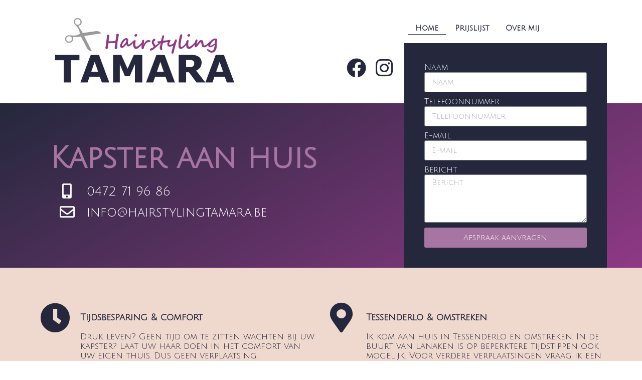

--- FILE ---
content_type: text/html; charset=UTF-8
request_url: http://hairstylingtamara.be/
body_size: 9619
content:
<!DOCTYPE html>
<html lang="nl">
<head>
	<meta charset="UTF-8">
		
	<!-- This site is optimized with the Yoast SEO plugin v14.5 - https://yoast.com/wordpress/plugins/seo/ -->
	<title>Uw kapster aan huis &mdash; Hairstyling Tamara</title>
	<meta name="robots" content="index, follow" />
	<meta name="googlebot" content="index, follow, max-snippet:-1, max-image-preview:large, max-video-preview:-1" />
	<meta name="bingbot" content="index, follow, max-snippet:-1, max-image-preview:large, max-video-preview:-1" />
	<link rel="canonical" href="http://hairstylingtamara.be/" />
	<meta property="og:locale" content="nl_NL" />
	<meta property="og:type" content="website" />
	<meta property="og:title" content="Uw kapster aan huis &mdash; Hairstyling Tamara" />
	<meta property="og:description" content="Facebook Instagram Kapster aan huis 0472 71 96 86 info@hairstylingtamara.be Tijdsbesparing &amp; comfort Druk leven? Geen tijd om te zitten wachten bij uw kapster? Laat uw haar doen in het comfort van uw eigen thuis. Dus geen verplaatsing, wachttijden of openingsuren.. Tessenderlo &amp; omstreken Ik kom aan huis in Tessenderlo en omstreken. In de buurt [&hellip;]" />
	<meta property="og:url" content="http://hairstylingtamara.be/" />
	<meta property="og:site_name" content="Hairstyling Tamara" />
	<meta property="article:publisher" content="https://www.facebook.com/Hairstyling-Tamara-1428570287441163/" />
	<meta property="article:modified_time" content="2020-05-22T15:54:24+00:00" />
	<meta property="og:image" content="http://hairstylingtamara.be/wp-content/uploads/2019/11/hairstyling-tamara-new-logo.png" />
	<meta name="twitter:card" content="summary" />
	<script type="application/ld+json" class="yoast-schema-graph">{"@context":"https://schema.org","@graph":[{"@type":"Organization","@id":"http://hairstylingtamara.be/#organization","name":"Hairstyling Tamara","url":"http://hairstylingtamara.be/","sameAs":["https://www.facebook.com/Hairstyling-Tamara-1428570287441163/"],"logo":{"@type":"ImageObject","@id":"http://hairstylingtamara.be/#logo","inLanguage":"nl","url":"http://hairstylingtamara.be/wp-content/uploads/2016/04/hairstyling-tamara2.png","width":340,"height":154,"caption":"Hairstyling Tamara"},"image":{"@id":"http://hairstylingtamara.be/#logo"}},{"@type":"WebSite","@id":"http://hairstylingtamara.be/#website","url":"http://hairstylingtamara.be/","name":"Hairstyling Tamara","description":"Kapster aan huis","publisher":{"@id":"http://hairstylingtamara.be/#organization"},"potentialAction":[{"@type":"SearchAction","target":"http://hairstylingtamara.be/?s={search_term_string}","query-input":"required name=search_term_string"}],"inLanguage":"nl"},{"@type":"ImageObject","@id":"http://hairstylingtamara.be/#primaryimage","inLanguage":"nl","url":"http://hairstylingtamara.be/wp-content/uploads/2019/11/hairstyling-tamara-new-logo.png","width":680,"height":282},{"@type":"WebPage","@id":"http://hairstylingtamara.be/#webpage","url":"http://hairstylingtamara.be/","name":"Uw kapster aan huis &mdash; Hairstyling Tamara","isPartOf":{"@id":"http://hairstylingtamara.be/#website"},"about":{"@id":"http://hairstylingtamara.be/#organization"},"primaryImageOfPage":{"@id":"http://hairstylingtamara.be/#primaryimage"},"datePublished":"2019-10-31T20:24:10+00:00","dateModified":"2020-05-22T15:54:24+00:00","inLanguage":"nl","potentialAction":[{"@type":"ReadAction","target":["http://hairstylingtamara.be/"]}]}]}</script>
	<!-- / Yoast SEO plugin. -->


<link rel='dns-prefetch' href='//fonts.googleapis.com' />
<link rel='dns-prefetch' href='//s.w.org' />
<link rel="alternate" type="application/rss+xml" title="Hairstyling Tamara &raquo; Feed" href="http://hairstylingtamara.be/feed/" />
<link rel="alternate" type="application/rss+xml" title="Hairstyling Tamara &raquo; Reactiesfeed" href="http://hairstylingtamara.be/comments/feed/" />
		<script type="text/javascript">
			window._wpemojiSettings = {"baseUrl":"https:\/\/s.w.org\/images\/core\/emoji\/12.0.0-1\/72x72\/","ext":".png","svgUrl":"https:\/\/s.w.org\/images\/core\/emoji\/12.0.0-1\/svg\/","svgExt":".svg","source":{"concatemoji":"http:\/\/hairstylingtamara.be\/wp-includes\/js\/wp-emoji-release.min.js?ver=5.4.2"}};
			/*! This file is auto-generated */
			!function(e,a,t){var r,n,o,i,p=a.createElement("canvas"),s=p.getContext&&p.getContext("2d");function c(e,t){var a=String.fromCharCode;s.clearRect(0,0,p.width,p.height),s.fillText(a.apply(this,e),0,0);var r=p.toDataURL();return s.clearRect(0,0,p.width,p.height),s.fillText(a.apply(this,t),0,0),r===p.toDataURL()}function l(e){if(!s||!s.fillText)return!1;switch(s.textBaseline="top",s.font="600 32px Arial",e){case"flag":return!c([127987,65039,8205,9895,65039],[127987,65039,8203,9895,65039])&&(!c([55356,56826,55356,56819],[55356,56826,8203,55356,56819])&&!c([55356,57332,56128,56423,56128,56418,56128,56421,56128,56430,56128,56423,56128,56447],[55356,57332,8203,56128,56423,8203,56128,56418,8203,56128,56421,8203,56128,56430,8203,56128,56423,8203,56128,56447]));case"emoji":return!c([55357,56424,55356,57342,8205,55358,56605,8205,55357,56424,55356,57340],[55357,56424,55356,57342,8203,55358,56605,8203,55357,56424,55356,57340])}return!1}function d(e){var t=a.createElement("script");t.src=e,t.defer=t.type="text/javascript",a.getElementsByTagName("head")[0].appendChild(t)}for(i=Array("flag","emoji"),t.supports={everything:!0,everythingExceptFlag:!0},o=0;o<i.length;o++)t.supports[i[o]]=l(i[o]),t.supports.everything=t.supports.everything&&t.supports[i[o]],"flag"!==i[o]&&(t.supports.everythingExceptFlag=t.supports.everythingExceptFlag&&t.supports[i[o]]);t.supports.everythingExceptFlag=t.supports.everythingExceptFlag&&!t.supports.flag,t.DOMReady=!1,t.readyCallback=function(){t.DOMReady=!0},t.supports.everything||(n=function(){t.readyCallback()},a.addEventListener?(a.addEventListener("DOMContentLoaded",n,!1),e.addEventListener("load",n,!1)):(e.attachEvent("onload",n),a.attachEvent("onreadystatechange",function(){"complete"===a.readyState&&t.readyCallback()})),(r=t.source||{}).concatemoji?d(r.concatemoji):r.wpemoji&&r.twemoji&&(d(r.twemoji),d(r.wpemoji)))}(window,document,window._wpemojiSettings);
		</script>
		<style type="text/css">
img.wp-smiley,
img.emoji {
	display: inline !important;
	border: none !important;
	box-shadow: none !important;
	height: 1em !important;
	width: 1em !important;
	margin: 0 .07em !important;
	vertical-align: -0.1em !important;
	background: none !important;
	padding: 0 !important;
}
</style>
	<link rel='stylesheet' id='wp-block-library-css'  href='http://hairstylingtamara.be/wp-includes/css/dist/block-library/style.min.css?ver=5.4.2' type='text/css' media='all' />
<link rel='stylesheet' id='dashicons-css'  href='http://hairstylingtamara.be/wp-includes/css/dashicons.min.css?ver=5.4.2' type='text/css' media='all' />
<link rel='stylesheet' id='google-fonts-css'  href='//fonts.googleapis.com/css?family=Lato%3A300%2C400%2C700%7CRaleway%3A400%2C500&#038;ver=1.1' type='text/css' media='all' />
<link rel='stylesheet' id='tablepress-default-css'  href='http://hairstylingtamara.be/wp-content/plugins/tablepress/css/default.min.css?ver=1.11' type='text/css' media='all' />
<link rel='stylesheet' id='elementor-icons-css'  href='http://hairstylingtamara.be/wp-content/plugins/elementor/assets/lib/eicons/css/elementor-icons.min.css?ver=5.7.0' type='text/css' media='all' />
<link rel='stylesheet' id='elementor-animations-css'  href='http://hairstylingtamara.be/wp-content/plugins/elementor/assets/lib/animations/animations.min.css?ver=2.9.13' type='text/css' media='all' />
<link rel='stylesheet' id='elementor-frontend-css'  href='http://hairstylingtamara.be/wp-content/plugins/elementor/assets/css/frontend.min.css?ver=2.9.13' type='text/css' media='all' />
<link rel='stylesheet' id='elementor-pro-css'  href='http://hairstylingtamara.be/wp-content/plugins/elementor-pro/assets/css/frontend.min.css?ver=2.10.3' type='text/css' media='all' />
<link rel='stylesheet' id='elementor-global-css'  href='http://hairstylingtamara.be/wp-content/uploads/elementor/css/global.css?ver=1594299690' type='text/css' media='all' />
<link rel='stylesheet' id='elementor-post-129-css'  href='http://hairstylingtamara.be/wp-content/uploads/elementor/css/post-129.css?ver=1594299690' type='text/css' media='all' />
<link rel='stylesheet' id='google-fonts-1-css'  href='https://fonts.googleapis.com/css?family=Roboto%3A100%2C100italic%2C200%2C200italic%2C300%2C300italic%2C400%2C400italic%2C500%2C500italic%2C600%2C600italic%2C700%2C700italic%2C800%2C800italic%2C900%2C900italic%7CRoboto+Slab%3A100%2C100italic%2C200%2C200italic%2C300%2C300italic%2C400%2C400italic%2C500%2C500italic%2C600%2C600italic%2C700%2C700italic%2C800%2C800italic%2C900%2C900italic%7CJulius+Sans+One%3A100%2C100italic%2C200%2C200italic%2C300%2C300italic%2C400%2C400italic%2C500%2C500italic%2C600%2C600italic%2C700%2C700italic%2C800%2C800italic%2C900%2C900italic&#038;ver=5.4.2' type='text/css' media='all' />
<link rel='stylesheet' id='elementor-icons-shared-0-css'  href='http://hairstylingtamara.be/wp-content/plugins/elementor/assets/lib/font-awesome/css/fontawesome.min.css?ver=5.12.0' type='text/css' media='all' />
<link rel='stylesheet' id='elementor-icons-fa-brands-css'  href='http://hairstylingtamara.be/wp-content/plugins/elementor/assets/lib/font-awesome/css/brands.min.css?ver=5.12.0' type='text/css' media='all' />
<link rel='stylesheet' id='elementor-icons-fa-solid-css'  href='http://hairstylingtamara.be/wp-content/plugins/elementor/assets/lib/font-awesome/css/solid.min.css?ver=5.12.0' type='text/css' media='all' />
<link rel='stylesheet' id='elementor-icons-fa-regular-css'  href='http://hairstylingtamara.be/wp-content/plugins/elementor/assets/lib/font-awesome/css/regular.min.css?ver=5.12.0' type='text/css' media='all' />
<script type='text/javascript' src='http://hairstylingtamara.be/wp-includes/js/jquery/jquery.js?ver=1.12.4-wp'></script>
<script type='text/javascript' src='http://hairstylingtamara.be/wp-includes/js/jquery/jquery-migrate.min.js?ver=1.4.1'></script>
<script type='text/javascript' src='http://hairstylingtamara.be/wp-content/themes/beautiful-pro/js/responsive-menu.js?ver=1.0.0'></script>
<link rel='https://api.w.org/' href='http://hairstylingtamara.be/wp-json/' />
<link rel="EditURI" type="application/rsd+xml" title="RSD" href="http://hairstylingtamara.be/xmlrpc.php?rsd" />
<link rel="wlwmanifest" type="application/wlwmanifest+xml" href="http://hairstylingtamara.be/wp-includes/wlwmanifest.xml" /> 
<meta name="generator" content="WordPress 5.4.2" />
<link rel='shortlink' href='http://hairstylingtamara.be/' />
<link rel="alternate" type="application/json+oembed" href="http://hairstylingtamara.be/wp-json/oembed/1.0/embed?url=http%3A%2F%2Fhairstylingtamara.be%2F" />
<link rel="alternate" type="text/xml+oembed" href="http://hairstylingtamara.be/wp-json/oembed/1.0/embed?url=http%3A%2F%2Fhairstylingtamara.be%2F&#038;format=xml" />
<link rel="icon" href="http://hairstylingtamara.be/wp-content/themes/beautiful-pro/images/favicon.ico" />
<link rel="pingback" href="http://hairstylingtamara.be/xmlrpc.php" />
<script>
  (function(i,s,o,g,r,a,m){i['GoogleAnalyticsObject']=r;i[r]=i[r]||function(){
  (i[r].q=i[r].q||[]).push(arguments)},i[r].l=1*new Date();a=s.createElement(o),
  m=s.getElementsByTagName(o)[0];a.async=1;a.src=g;m.parentNode.insertBefore(a,m)
  })(window,document,'script','https://www.google-analytics.com/analytics.js','ga');

  ga('create', 'UA-49519047-7', 'auto');
  ga('send', 'pageview');

</script><style type="text/css">.site-title a { background: url(http://hairstylingtamara.be/wp-content/uploads/2019/11/cropped-hairstyling-tamara-new-logo.png) no-repeat !important; }</style>
<style type='text/css'>.custom-background .site-header-banner { background:  #ffffff repeat left scroll; } </style>		<style type="text/css" id="wp-custom-css">
			#tablepress-5 {
	color: #25283d;
	padding: 50px 50px 50px  50px;
}

.tablepress td, .tablepress th {
	
	color: #25283d;
	padding: 10px 40px;
}

#row-hover {
	padding: 10px 40px;
	background-color: #25283d;
}		</style>
			<meta name="viewport" content="width=device-width, initial-scale=1.0, viewport-fit=cover" /></head>
<body class="home page-template page-template-elementor_canvas page page-id-129 custom-header header-image full-width-content genesis-breadcrumbs-hidden genesis-footer-widgets-hidden beautiful elementor-default elementor-template-canvas elementor-kit-348 elementor-page elementor-page-129">
			<div data-elementor-type="wp-page" data-elementor-id="129" class="elementor elementor-129" data-elementor-settings="[]">
			<div class="elementor-inner">
				<div class="elementor-section-wrap">
							<section class="elementor-element elementor-element-93abad4 elementor-section-boxed elementor-section-height-default elementor-section-height-default elementor-section elementor-top-section" data-id="93abad4" data-element_type="section">
						<div class="elementor-container elementor-column-gap-default">
				<div class="elementor-row">
				<div class="elementor-element elementor-element-4f2411c elementor-column elementor-col-33 elementor-top-column" data-id="4f2411c" data-element_type="column">
			<div class="elementor-column-wrap  elementor-element-populated">
					<div class="elementor-widget-wrap">
				<div class="elementor-element elementor-element-c290b72 elementor-widget elementor-widget-image" data-id="c290b72" data-element_type="widget" data-widget_type="image.default">
				<div class="elementor-widget-container">
					<div class="elementor-image">
											<a href="https://www.hairstylingtamara.be">
							<img width="680" height="282" src="http://hairstylingtamara.be/wp-content/uploads/2019/11/hairstyling-tamara-new-logo.png" class="attachment-large size-large" alt="" srcset="http://hairstylingtamara.be/wp-content/uploads/2019/11/hairstyling-tamara-new-logo.png 680w, http://hairstylingtamara.be/wp-content/uploads/2019/11/hairstyling-tamara-new-logo-300x124.png 300w" sizes="(max-width: 680px) 100vw, 680px" />								</a>
											</div>
				</div>
				</div>
						</div>
			</div>
		</div>
				<div class="elementor-element elementor-element-f3009e8 elementor-column elementor-col-33 elementor-top-column" data-id="f3009e8" data-element_type="column">
			<div class="elementor-column-wrap  elementor-element-populated">
					<div class="elementor-widget-wrap">
				<div class="elementor-element elementor-element-6aea4a5 elementor-widget elementor-widget-global elementor-global-260 elementor-widget-menu-anchor" data-id="6aea4a5" data-element_type="widget" data-widget_type="menu-anchor.default">
				<div class="elementor-widget-container">
					<div id="top" class="elementor-menu-anchor"></div>
				</div>
				</div>
				<div class="elementor-element elementor-element-4caf251 elementor-shape-circle elementor-widget elementor-widget-social-icons" data-id="4caf251" data-element_type="widget" data-widget_type="social-icons.default">
				<div class="elementor-widget-container">
					<div class="elementor-social-icons-wrapper">
							<a class="elementor-icon elementor-social-icon elementor-social-icon-facebook elementor-repeater-item-26b45b1" href="https://www.facebook.com/Hairstyling-Tamara-1428570287441163/" target="_blank">
					<span class="elementor-screen-only">Facebook</span>
					<i class="fab fa-facebook"></i>				</a>
							<a class="elementor-icon elementor-social-icon elementor-social-icon-instagram elementor-repeater-item-8fe485c" href="https://www.instagram.com/hairstyling.tamara/" target="_blank">
					<span class="elementor-screen-only">Instagram</span>
					<i class="fab fa-instagram"></i>				</a>
					</div>
				</div>
				</div>
						</div>
			</div>
		</div>
				<div class="elementor-element elementor-element-8b37023 elementor-column elementor-col-33 elementor-top-column" data-id="8b37023" data-element_type="column">
			<div class="elementor-column-wrap  elementor-element-populated">
					<div class="elementor-widget-wrap">
				<div class="elementor-element elementor-element-4939f60 elementor-nav-menu__align-left elementor-nav-menu--dropdown-mobile elementor-nav-menu--indicator-classic elementor-nav-menu__text-align-aside elementor-nav-menu--toggle elementor-nav-menu--burger elementor-widget elementor-widget-nav-menu" data-id="4939f60" data-element_type="widget" data-settings="{&quot;layout&quot;:&quot;horizontal&quot;,&quot;toggle&quot;:&quot;burger&quot;}" data-widget_type="nav-menu.default">
				<div class="elementor-widget-container">
						<nav role="navigation" class="elementor-nav-menu--main elementor-nav-menu__container elementor-nav-menu--layout-horizontal e--pointer-underline e--animation-fade"><ul id="menu-1-4939f60" class="elementor-nav-menu"><li class="menu-item menu-item-type-custom menu-item-object-custom current-menu-item current_page_item menu-item-home menu-item-29"><a class="elementor-item elementor-item-active" href="http://hairstylingtamara.be/" aria-current="page">Home</a></li>
<li class="menu-item menu-item-type-post_type menu-item-object-page menu-item-25"><a class="elementor-item" href="http://hairstylingtamara.be/prijslijst/">Prijslijst</a></li>
<li class="menu-item menu-item-type-post_type menu-item-object-page menu-item-248"><a class="elementor-item" href="http://hairstylingtamara.be/about/">Over mij</a></li>
</ul></nav>
					<div class="elementor-menu-toggle" role="button" tabindex="0" aria-label="Menu Toggle" aria-expanded="false">
			<i class="eicon-menu-bar" aria-hidden="true"></i>
			<span class="elementor-screen-only">Menu</span>
		</div>
			<nav class="elementor-nav-menu--dropdown elementor-nav-menu__container" role="navigation" aria-hidden="true"><ul id="menu-2-4939f60" class="elementor-nav-menu"><li class="menu-item menu-item-type-custom menu-item-object-custom current-menu-item current_page_item menu-item-home menu-item-29"><a class="elementor-item elementor-item-active" href="http://hairstylingtamara.be/" aria-current="page">Home</a></li>
<li class="menu-item menu-item-type-post_type menu-item-object-page menu-item-25"><a class="elementor-item" href="http://hairstylingtamara.be/prijslijst/">Prijslijst</a></li>
<li class="menu-item menu-item-type-post_type menu-item-object-page menu-item-248"><a class="elementor-item" href="http://hairstylingtamara.be/about/">Over mij</a></li>
</ul></nav>
				</div>
				</div>
						</div>
			</div>
		</div>
						</div>
			</div>
		</section>
				<section class="elementor-element elementor-element-6b9ed85 elementor-section-stretched elementor-section-boxed elementor-section-height-default elementor-section-height-default elementor-section elementor-top-section" data-id="6b9ed85" data-element_type="section" data-settings="{&quot;stretch_section&quot;:&quot;section-stretched&quot;,&quot;background_background&quot;:&quot;gradient&quot;}">
						<div class="elementor-container elementor-column-gap-default">
				<div class="elementor-row">
				<div class="elementor-element elementor-element-c85e813 elementor-column elementor-col-50 elementor-top-column" data-id="c85e813" data-element_type="column">
			<div class="elementor-column-wrap  elementor-element-populated">
					<div class="elementor-widget-wrap">
				<div class="elementor-element elementor-element-331656d elementor-invisible elementor-widget elementor-widget-heading" data-id="331656d" data-element_type="widget" data-settings="{&quot;_animation&quot;:&quot;fadeIn&quot;}" data-widget_type="heading.default">
				<div class="elementor-widget-container">
			<h1 class="elementor-heading-title elementor-size-default">Kapster aan huis</h1>		</div>
				</div>
				<div class="elementor-element elementor-element-b05245a elementor-align-left elementor-icon-list--layout-traditional elementor-widget elementor-widget-icon-list" data-id="b05245a" data-element_type="widget" data-widget_type="icon-list.default">
				<div class="elementor-widget-container">
					<ul class="elementor-icon-list-items">
							<li class="elementor-icon-list-item" >
											<span class="elementor-icon-list-icon">
							<i aria-hidden="true" class="fas fa-mobile-alt"></i>						</span>
										<span class="elementor-icon-list-text">0472 71 96 86</span>
									</li>
								<li class="elementor-icon-list-item" >
											<span class="elementor-icon-list-icon">
							<i aria-hidden="true" class="far fa-envelope"></i>						</span>
										<span class="elementor-icon-list-text">info@hairstylingtamara.be</span>
									</li>
						</ul>
				</div>
				</div>
						</div>
			</div>
		</div>
				<div class="elementor-element elementor-element-a77ebdc elementor-column elementor-col-50 elementor-top-column" data-id="a77ebdc" data-element_type="column">
			<div class="elementor-column-wrap  elementor-element-populated">
					<div class="elementor-widget-wrap">
				<div class="elementor-element elementor-element-09832b1 elementor-button-align-stretch elementor-widget elementor-widget-form" data-id="09832b1" data-element_type="widget" data-settings="{&quot;button_width&quot;:&quot;100&quot;,&quot;step_next_label&quot;:&quot;Next&quot;,&quot;step_previous_label&quot;:&quot;Previous&quot;,&quot;step_type&quot;:&quot;number_text&quot;,&quot;step_icon_shape&quot;:&quot;circle&quot;}" data-widget_type="form.default">
				<div class="elementor-widget-container">
					<form class="elementor-form" method="post" name="Afspraak Maken">
			<input type="hidden" name="post_id" value="129"/>
			<input type="hidden" name="form_id" value="09832b1"/>

							<input type="hidden" name="queried_id" value="129"/>
			
			<div class="elementor-form-fields-wrapper elementor-labels-above">
								<div class="elementor-field-type-text elementor-field-group elementor-column elementor-field-group-name elementor-col-100">
					<label for="form-field-name" class="elementor-field-label">Naam</label><input size="1" type="text" name="form_fields[name]" id="form-field-name" class="elementor-field elementor-size-sm  elementor-field-textual" placeholder="Naam">				</div>
								<div class="elementor-field-type-number elementor-field-group elementor-column elementor-field-group-field_1 elementor-col-100">
					<label for="form-field-field_1" class="elementor-field-label">Telefoonnummer</label><input type="number" name="form_fields[field_1]" id="form-field-field_1" class="elementor-field elementor-size-sm  elementor-field-textual" placeholder="Telefoonnummer" min="" max="">				</div>
								<div class="elementor-field-type-email elementor-field-group elementor-column elementor-field-group-email elementor-col-100 elementor-field-required">
					<label for="form-field-email" class="elementor-field-label">E-mail</label><input size="1" type="email" name="form_fields[email]" id="form-field-email" class="elementor-field elementor-size-sm  elementor-field-textual" placeholder="E-mail" required="required" aria-required="true">				</div>
								<div class="elementor-field-type-textarea elementor-field-group elementor-column elementor-field-group-message elementor-col-100">
					<label for="form-field-message" class="elementor-field-label">Bericht</label><textarea class="elementor-field-textual elementor-field  elementor-size-sm" name="form_fields[message]" id="form-field-message" rows="4" placeholder="Bericht"></textarea>				</div>
								<div class="elementor-field-group elementor-column elementor-field-type-submit elementor-col-100 e-form__buttons">
					<button type="submit" class="elementor-button elementor-size-sm">
						<span >
															<span class=" elementor-button-icon">
																										</span>
																						<span class="elementor-button-text">Afspraak aanvragen</span>
													</span>
					</button>
				</div>
			</div>
		</form>
				</div>
				</div>
						</div>
			</div>
		</div>
						</div>
			</div>
		</section>
				<section class="elementor-element elementor-element-b854750 elementor-section-stretched elementor-section-boxed elementor-section-height-default elementor-section-height-default elementor-section elementor-top-section" data-id="b854750" data-element_type="section" data-settings="{&quot;stretch_section&quot;:&quot;section-stretched&quot;,&quot;background_background&quot;:&quot;classic&quot;}">
						<div class="elementor-container elementor-column-gap-default">
				<div class="elementor-row">
				<div class="elementor-element elementor-element-8675b74 elementor-column elementor-col-50 elementor-top-column" data-id="8675b74" data-element_type="column">
			<div class="elementor-column-wrap  elementor-element-populated">
					<div class="elementor-widget-wrap">
				<div class="elementor-element elementor-element-cf7aa39 elementor-position-left elementor-view-default elementor-vertical-align-top elementor-widget elementor-widget-icon-box" data-id="cf7aa39" data-element_type="widget" data-widget_type="icon-box.default">
				<div class="elementor-widget-container">
					<div class="elementor-icon-box-wrapper">
						<div class="elementor-icon-box-icon">
				<span class="elementor-icon elementor-animation-" >
				<i aria-hidden="true" class="fas fa-clock"></i>				</span>
			</div>
						<div class="elementor-icon-box-content">
				<h3 class="elementor-icon-box-title">
					<span >Tijdsbesparing &amp; comfort</span>
				</h3>
								<p class="elementor-icon-box-description">Druk leven? Geen tijd om te zitten wachten bij uw kapster? Laat uw haar doen in het comfort van uw eigen thuis.  Dus geen verplaatsing, wachttijden of openingsuren..</p>
							</div>
		</div>
				</div>
				</div>
						</div>
			</div>
		</div>
				<div class="elementor-element elementor-element-1988f8a elementor-column elementor-col-50 elementor-top-column" data-id="1988f8a" data-element_type="column">
			<div class="elementor-column-wrap  elementor-element-populated">
					<div class="elementor-widget-wrap">
				<div class="elementor-element elementor-element-c40ced0 elementor-position-left elementor-view-default elementor-vertical-align-top elementor-widget elementor-widget-icon-box" data-id="c40ced0" data-element_type="widget" data-widget_type="icon-box.default">
				<div class="elementor-widget-container">
					<div class="elementor-icon-box-wrapper">
						<div class="elementor-icon-box-icon">
				<span class="elementor-icon elementor-animation-" >
				<i aria-hidden="true" class="fas fa-map-marker-alt"></i>				</span>
			</div>
						<div class="elementor-icon-box-content">
				<h3 class="elementor-icon-box-title">
					<span >Tessenderlo &amp; omstreken</span>
				</h3>
								<p class="elementor-icon-box-description">Ik kom aan huis in Tessenderlo en omstreken. In de buurt van Lanaken is op beperktere tijdstippen ook mogelijk. Voor verdere verplaatsingen vraag ik een kleine kilometervergoeding.</p>
							</div>
		</div>
				</div>
				</div>
						</div>
			</div>
		</div>
						</div>
			</div>
		</section>
				<section class="elementor-element elementor-element-fd05af1 elementor-section-content-middle elementor-section-stretched elementor-section-boxed elementor-section-height-default elementor-section-height-default elementor-section elementor-top-section" data-id="fd05af1" data-element_type="section" data-settings="{&quot;stretch_section&quot;:&quot;section-stretched&quot;,&quot;background_background&quot;:&quot;classic&quot;}">
						<div class="elementor-container elementor-column-gap-no">
				<div class="elementor-row">
				<div class="elementor-element elementor-element-16ea474 elementor-column elementor-col-33 elementor-top-column" data-id="16ea474" data-element_type="column">
			<div class="elementor-column-wrap  elementor-element-populated">
					<div class="elementor-widget-wrap">
				<div class="elementor-element elementor-element-b17b2cb elementor-widget elementor-widget-heading" data-id="b17b2cb" data-element_type="widget" data-widget_type="heading.default">
				<div class="elementor-widget-container">
			<h3 class="elementor-heading-title elementor-size-default">Dames Heren Kinderen</h3>		</div>
				</div>
				<div class="elementor-element elementor-element-0a99215 elementor-widget elementor-widget-image" data-id="0a99215" data-element_type="widget" data-widget_type="image.default">
				<div class="elementor-widget-container">
					<div class="elementor-image">
										<img width="960" height="655" src="http://hairstylingtamara.be/wp-content/uploads/2016/04/kapster-kinderen2.jpg" class="elementor-animation-grow attachment-large size-large" alt="" srcset="http://hairstylingtamara.be/wp-content/uploads/2016/04/kapster-kinderen2.jpg 960w, http://hairstylingtamara.be/wp-content/uploads/2016/04/kapster-kinderen2-300x205.jpg 300w, http://hairstylingtamara.be/wp-content/uploads/2016/04/kapster-kinderen2-768x524.jpg 768w" sizes="(max-width: 960px) 100vw, 960px" />											</div>
				</div>
				</div>
						</div>
			</div>
		</div>
				<div class="elementor-element elementor-element-1f1b1b4 elementor-column elementor-col-33 elementor-top-column" data-id="1f1b1b4" data-element_type="column">
			<div class="elementor-column-wrap  elementor-element-populated">
					<div class="elementor-widget-wrap">
				<div class="elementor-element elementor-element-609474e elementor-widget elementor-widget-image" data-id="609474e" data-element_type="widget" data-widget_type="image.default">
				<div class="elementor-widget-container">
					<div class="elementor-image">
										<img width="480" height="720" src="http://hairstylingtamara.be/wp-content/uploads/2016/04/kapsel-dames.jpg" class="elementor-animation-grow attachment-large size-large" alt="" srcset="http://hairstylingtamara.be/wp-content/uploads/2016/04/kapsel-dames.jpg 480w, http://hairstylingtamara.be/wp-content/uploads/2016/04/kapsel-dames-200x300.jpg 200w" sizes="(max-width: 480px) 100vw, 480px" />											</div>
				</div>
				</div>
				<div class="elementor-element elementor-element-30490e9 elementor-hidden-phone elementor-widget elementor-widget-text-editor" data-id="30490e9" data-element_type="widget" data-widget_type="text-editor.default">
				<div class="elementor-widget-container">
					<div class="elementor-text-editor elementor-clearfix"><p>In één bezoek kan dus de hele familie van een fris kapsel voorzien worden. Ook voor feesten zoals bruiloften of communies sta ik paraat.</p></div>
				</div>
				</div>
						</div>
			</div>
		</div>
				<div class="elementor-element elementor-element-3fa02cd elementor-column elementor-col-33 elementor-top-column" data-id="3fa02cd" data-element_type="column">
			<div class="elementor-column-wrap  elementor-element-populated">
					<div class="elementor-widget-wrap">
				<div class="elementor-element elementor-element-4b8d2e8 elementor-widget elementor-widget-image" data-id="4b8d2e8" data-element_type="widget" data-widget_type="image.default">
				<div class="elementor-widget-container">
					<div class="elementor-image">
										<img width="481" height="720" src="http://hairstylingtamara.be/wp-content/uploads/2019/11/haircut-mannen.jpg" class="elementor-animation-grow attachment-full size-full" alt="" srcset="http://hairstylingtamara.be/wp-content/uploads/2019/11/haircut-mannen.jpg 481w, http://hairstylingtamara.be/wp-content/uploads/2019/11/haircut-mannen-200x300.jpg 200w" sizes="(max-width: 481px) 100vw, 481px" />											</div>
				</div>
				</div>
						</div>
			</div>
		</div>
						</div>
			</div>
		</section>
				<section class="elementor-element elementor-element-2950611 elementor-section-stretched elementor-section-boxed elementor-section-height-default elementor-section-height-default elementor-section elementor-top-section" data-id="2950611" data-element_type="section" data-settings="{&quot;stretch_section&quot;:&quot;section-stretched&quot;,&quot;background_background&quot;:&quot;classic&quot;}">
						<div class="elementor-container elementor-column-gap-default">
				<div class="elementor-row">
				<div class="elementor-element elementor-element-991b0c6 elementor-column elementor-col-50 elementor-top-column" data-id="991b0c6" data-element_type="column">
			<div class="elementor-column-wrap">
					<div class="elementor-widget-wrap">
						</div>
			</div>
		</div>
				<div class="elementor-element elementor-element-3a251fe elementor-column elementor-col-50 elementor-top-column" data-id="3a251fe" data-element_type="column">
			<div class="elementor-column-wrap  elementor-element-populated">
					<div class="elementor-widget-wrap">
				<div class="elementor-element elementor-element-5112867 elementor-align-center elementor-widget elementor-widget-button" data-id="5112867" data-element_type="widget" data-widget_type="button.default">
				<div class="elementor-widget-container">
					<div class="elementor-button-wrapper">
			<a href="http://hairstylingtamara.be/prijslijst/" class="elementor-button-link elementor-button elementor-size-md" role="button">
						<span class="elementor-button-content-wrapper">
						<span class="elementor-button-text">Prijslijst</span>
		</span>
					</a>
		</div>
				</div>
				</div>
						</div>
			</div>
		</div>
						</div>
			</div>
		</section>
				<section class="elementor-element elementor-element-1b32513 elementor-section-stretched elementor-section-boxed elementor-section-height-default elementor-section-height-default elementor-section elementor-top-section" data-id="1b32513" data-element_type="section" data-settings="{&quot;stretch_section&quot;:&quot;section-stretched&quot;,&quot;background_background&quot;:&quot;classic&quot;}">
						<div class="elementor-container elementor-column-gap-default">
				<div class="elementor-row">
				<div class="elementor-element elementor-element-e2c3603 elementor-hidden-phone elementor-column elementor-col-33 elementor-top-column" data-id="e2c3603" data-element_type="column">
			<div class="elementor-column-wrap  elementor-element-populated">
					<div class="elementor-widget-wrap">
				<div class="elementor-element elementor-element-c111258 elementor-widget elementor-widget-heading" data-id="c111258" data-element_type="widget" data-widget_type="heading.default">
				<div class="elementor-widget-container">
			<h2 class="elementor-heading-title elementor-size-default">Sociale Media</h2>		</div>
				</div>
				<div class="elementor-element elementor-element-5e5f1df elementor-shape-circle elementor-widget elementor-widget-social-icons" data-id="5e5f1df" data-element_type="widget" data-widget_type="social-icons.default">
				<div class="elementor-widget-container">
					<div class="elementor-social-icons-wrapper">
							<a class="elementor-icon elementor-social-icon elementor-social-icon-facebook elementor-repeater-item-26b45b1" href="https://www.facebook.com/Hairstyling-Tamara-1428570287441163/" target="_blank">
					<span class="elementor-screen-only">Facebook</span>
					<i class="fab fa-facebook"></i>				</a>
							<a class="elementor-icon elementor-social-icon elementor-social-icon-instagram elementor-repeater-item-8fe485c" href="https://www.instagram.com/hairstyling.tamara/" target="_blank">
					<span class="elementor-screen-only">Instagram</span>
					<i class="fab fa-instagram"></i>				</a>
					</div>
				</div>
				</div>
						</div>
			</div>
		</div>
				<div class="elementor-element elementor-element-036d82f elementor-hidden-phone elementor-column elementor-col-33 elementor-top-column" data-id="036d82f" data-element_type="column">
			<div class="elementor-column-wrap  elementor-element-populated">
					<div class="elementor-widget-wrap">
				<div class="elementor-element elementor-element-a58637b elementor-widget elementor-widget-heading" data-id="a58637b" data-element_type="widget" data-widget_type="heading.default">
				<div class="elementor-widget-container">
			<h2 class="elementor-heading-title elementor-size-default">CONTACT</h2>		</div>
				</div>
				<div class="elementor-element elementor-element-f77464f elementor-align-left elementor-mobile-align-center elementor-icon-list--layout-traditional elementor-widget elementor-widget-icon-list" data-id="f77464f" data-element_type="widget" data-widget_type="icon-list.default">
				<div class="elementor-widget-container">
					<ul class="elementor-icon-list-items">
							<li class="elementor-icon-list-item" >
											<span class="elementor-icon-list-icon">
							<i aria-hidden="true" class="fas fa-mobile-alt"></i>						</span>
										<span class="elementor-icon-list-text">0472 71 96 86</span>
									</li>
								<li class="elementor-icon-list-item" >
											<span class="elementor-icon-list-icon">
							<i aria-hidden="true" class="far fa-envelope"></i>						</span>
										<span class="elementor-icon-list-text">info@hairstylingtamara.be</span>
									</li>
						</ul>
				</div>
				</div>
						</div>
			</div>
		</div>
				<div class="elementor-element elementor-element-b8c78d1 elementor-column elementor-col-33 elementor-top-column" data-id="b8c78d1" data-element_type="column">
			<div class="elementor-column-wrap  elementor-element-populated">
					<div class="elementor-widget-wrap">
				<div class="elementor-element elementor-element-21994ef elementor-view-default elementor-position-top elementor-vertical-align-top elementor-widget elementor-widget-icon-box" data-id="21994ef" data-element_type="widget" data-widget_type="icon-box.default">
				<div class="elementor-widget-container">
					<div class="elementor-icon-box-wrapper">
						<div class="elementor-icon-box-icon">
				<a class="elementor-icon elementor-animation-" href="http://hairstylingtamara.be/#top">
				<i aria-hidden="true" class="fas fa-arrow-alt-circle-up"></i>				</a>
			</div>
						<div class="elementor-icon-box-content">
				<h3 class="elementor-icon-box-title">
					<a href="http://hairstylingtamara.be/#top">Terug naar boven</a>
				</h3>
							</div>
		</div>
				</div>
				</div>
						</div>
			</div>
		</div>
						</div>
			</div>
		</section>
				<section class="elementor-element elementor-element-6b7555f elementor-section-stretched elementor-section-boxed elementor-section-height-default elementor-section-height-default elementor-section elementor-top-section" data-id="6b7555f" data-element_type="section" data-settings="{&quot;stretch_section&quot;:&quot;section-stretched&quot;,&quot;background_background&quot;:&quot;classic&quot;}">
						<div class="elementor-container elementor-column-gap-default">
				<div class="elementor-row">
				<div class="elementor-element elementor-element-72fe7f1 elementor-column elementor-col-50 elementor-top-column" data-id="72fe7f1" data-element_type="column">
			<div class="elementor-column-wrap  elementor-element-populated">
					<div class="elementor-widget-wrap">
				<div class="elementor-element elementor-element-5d75682 elementor-widget elementor-widget-text-editor" data-id="5d75682" data-element_type="widget" data-widget_type="text-editor.default">
				<div class="elementor-widget-container">
					<div class="elementor-text-editor elementor-clearfix"><p>Copyright © Hairstyling Tamara 2020 | Website created by Webdynamic.be</p></div>
				</div>
				</div>
						</div>
			</div>
		</div>
				<div class="elementor-element elementor-element-2512c46 elementor-column elementor-col-50 elementor-top-column" data-id="2512c46" data-element_type="column">
			<div class="elementor-column-wrap">
					<div class="elementor-widget-wrap">
						</div>
			</div>
		</div>
						</div>
			</div>
		</section>
						</div>
			</div>
		</div>
		<script type='text/javascript' src='http://hairstylingtamara.be/wp-includes/js/wp-embed.min.js?ver=5.4.2'></script>
<script type='text/javascript' src='http://hairstylingtamara.be/wp-content/plugins/elementor-pro/assets/lib/smartmenus/jquery.smartmenus.min.js?ver=1.0.1'></script>
<script type='text/javascript' src='http://hairstylingtamara.be/wp-content/plugins/elementor/assets/js/frontend-modules.min.js?ver=2.9.13'></script>
<script type='text/javascript' src='http://hairstylingtamara.be/wp-content/plugins/elementor-pro/assets/lib/sticky/jquery.sticky.min.js?ver=2.10.3'></script>
<script type='text/javascript'>
var ElementorProFrontendConfig = {"ajaxurl":"http:\/\/hairstylingtamara.be\/wp-admin\/admin-ajax.php","nonce":"97f6c18fec","i18n":{"toc_no_headings_found":"No headings were found on this page."},"shareButtonsNetworks":{"facebook":{"title":"Facebook","has_counter":true},"twitter":{"title":"Twitter"},"google":{"title":"Google+","has_counter":true},"linkedin":{"title":"LinkedIn","has_counter":true},"pinterest":{"title":"Pinterest","has_counter":true},"reddit":{"title":"Reddit","has_counter":true},"vk":{"title":"VK","has_counter":true},"odnoklassniki":{"title":"OK","has_counter":true},"tumblr":{"title":"Tumblr"},"delicious":{"title":"Delicious"},"digg":{"title":"Digg"},"skype":{"title":"Skype"},"stumbleupon":{"title":"StumbleUpon","has_counter":true},"mix":{"title":"Mix"},"telegram":{"title":"Telegram"},"pocket":{"title":"Pocket","has_counter":true},"xing":{"title":"XING","has_counter":true},"whatsapp":{"title":"WhatsApp"},"email":{"title":"Email"},"print":{"title":"Print"}},"facebook_sdk":{"lang":"nl_NL","app_id":""},"lottie":{"defaultAnimationUrl":"http:\/\/hairstylingtamara.be\/wp-content\/plugins\/elementor-pro\/modules\/lottie\/assets\/animations\/default.json"}};
</script>
<script type='text/javascript' src='http://hairstylingtamara.be/wp-content/plugins/elementor-pro/assets/js/frontend.min.js?ver=2.10.3'></script>
<script type='text/javascript' src='http://hairstylingtamara.be/wp-includes/js/jquery/ui/position.min.js?ver=1.11.4'></script>
<script type='text/javascript' src='http://hairstylingtamara.be/wp-content/plugins/elementor/assets/lib/dialog/dialog.min.js?ver=4.7.6'></script>
<script type='text/javascript' src='http://hairstylingtamara.be/wp-content/plugins/elementor/assets/lib/waypoints/waypoints.min.js?ver=4.0.2'></script>
<script type='text/javascript' src='http://hairstylingtamara.be/wp-content/plugins/elementor/assets/lib/swiper/swiper.min.js?ver=5.3.6'></script>
<script type='text/javascript' src='http://hairstylingtamara.be/wp-content/plugins/elementor/assets/lib/share-link/share-link.min.js?ver=2.9.13'></script>
<script type='text/javascript'>
var elementorFrontendConfig = {"environmentMode":{"edit":false,"wpPreview":false},"i18n":{"shareOnFacebook":"Deel via Facebook","shareOnTwitter":"Deel via Twitter","pinIt":"Pin dit","downloadImage":"Download afbeelding"},"is_rtl":false,"breakpoints":{"xs":0,"sm":480,"md":768,"lg":1025,"xl":1440,"xxl":1600},"version":"2.9.13","urls":{"assets":"http:\/\/hairstylingtamara.be\/wp-content\/plugins\/elementor\/assets\/"},"settings":{"page":[],"general":{"elementor_global_image_lightbox":"yes","elementor_lightbox_enable_counter":"yes","elementor_lightbox_enable_fullscreen":"yes","elementor_lightbox_enable_zoom":"yes","elementor_lightbox_enable_share":"yes","elementor_lightbox_title_src":"title","elementor_lightbox_description_src":"description"},"editorPreferences":[]},"post":{"id":129,"title":"Uw%20kapster%20aan%20huis%20%E2%80%94%20Hairstyling%20Tamara","excerpt":"","featuredImage":false}};
</script>
<script type='text/javascript' src='http://hairstylingtamara.be/wp-content/plugins/elementor/assets/js/frontend.min.js?ver=2.9.13'></script>
	</body>
</html>


--- FILE ---
content_type: text/css
request_url: http://hairstylingtamara.be/wp-content/uploads/elementor/css/post-129.css?ver=1594299690
body_size: 30439
content:
.elementor-129 .elementor-element.elementor-element-c290b72{text-align:center;}.elementor-129 .elementor-element.elementor-element-c290b72 .elementor-image img{width:100%;}.elementor-129 .elementor-element.elementor-element-4caf251{text-align:right;}.elementor-129 .elementor-element.elementor-element-4caf251 .elementor-social-icon{background-color:rgba(34,34,34,0);font-size:39px;padding:0.2em;}.elementor-129 .elementor-element.elementor-element-4caf251 .elementor-social-icon i{color:#25283d;}.elementor-129 .elementor-element.elementor-element-4caf251 .elementor-social-icon svg{fill:#25283d;}.elementor-129 .elementor-element.elementor-element-4caf251 .elementor-social-icon:not(:last-child){margin-right:1px;}.elementor-129 .elementor-element.elementor-element-4caf251 > .elementor-widget-container{margin:0px 0px 0px 15px;padding:090px 0px 0px 0px;}.elementor-129 .elementor-element.elementor-element-4939f60 .elementor-menu-toggle{margin:0 auto;}.elementor-129 .elementor-element.elementor-element-4939f60 .elementor-nav-menu .elementor-item{font-family:"Julius Sans One", Sans-serif;font-size:15px;}.elementor-129 .elementor-element.elementor-element-4939f60 .elementor-nav-menu--main .elementor-item{color:#25283d;padding-left:15px;padding-right:15px;padding-top:3px;padding-bottom:3px;}.elementor-129 .elementor-element.elementor-element-4939f60 .elementor-nav-menu--main:not(.e--pointer-framed) .elementor-item:before,
					.elementor-129 .elementor-element.elementor-element-4939f60 .elementor-nav-menu--main:not(.e--pointer-framed) .elementor-item:after{background-color:#25283d;}.elementor-129 .elementor-element.elementor-element-4939f60 .e--pointer-framed .elementor-item:before,
					.elementor-129 .elementor-element.elementor-element-4939f60 .e--pointer-framed .elementor-item:after{border-color:#25283d;}.elementor-129 .elementor-element.elementor-element-4939f60 .e--pointer-framed .elementor-item:before{border-width:1px;}.elementor-129 .elementor-element.elementor-element-4939f60 .e--pointer-framed.e--animation-draw .elementor-item:before{border-width:0 0 1px 1px;}.elementor-129 .elementor-element.elementor-element-4939f60 .e--pointer-framed.e--animation-draw .elementor-item:after{border-width:1px 1px 0 0;}.elementor-129 .elementor-element.elementor-element-4939f60 .e--pointer-framed.e--animation-corners .elementor-item:before{border-width:1px 0 0 1px;}.elementor-129 .elementor-element.elementor-element-4939f60 .e--pointer-framed.e--animation-corners .elementor-item:after{border-width:0 1px 1px 0;}.elementor-129 .elementor-element.elementor-element-4939f60 .e--pointer-underline .elementor-item:after,
					 .elementor-129 .elementor-element.elementor-element-4939f60 .e--pointer-overline .elementor-item:before,
					 .elementor-129 .elementor-element.elementor-element-4939f60 .e--pointer-double-line .elementor-item:before,
					 .elementor-129 .elementor-element.elementor-element-4939f60 .e--pointer-double-line .elementor-item:after{height:1px;}body:not(.rtl) .elementor-129 .elementor-element.elementor-element-4939f60 .elementor-nav-menu--layout-horizontal .elementor-nav-menu > li:not(:last-child){margin-right:3px;}body.rtl .elementor-129 .elementor-element.elementor-element-4939f60 .elementor-nav-menu--layout-horizontal .elementor-nav-menu > li:not(:last-child){margin-left:3px;}.elementor-129 .elementor-element.elementor-element-4939f60 .elementor-nav-menu--main:not(.elementor-nav-menu--layout-horizontal) .elementor-nav-menu > li:not(:last-child){margin-bottom:3px;}.elementor-129 .elementor-element.elementor-element-4939f60 > .elementor-widget-container{padding:25px 0px 0px 0px;}.elementor-129 .elementor-element.elementor-element-6b9ed85:not(.elementor-motion-effects-element-type-background), .elementor-129 .elementor-element.elementor-element-6b9ed85 > .elementor-motion-effects-container > .elementor-motion-effects-layer{background-color:transparent;background-image:linear-gradient(150deg, #25283d 0%, #8f3985 100%);}.elementor-129 .elementor-element.elementor-element-6b9ed85{transition:background 0.3s, border 0.3s, border-radius 0.3s, box-shadow 0.3s;margin-top:0px;margin-bottom:0px;padding:0px 0px 0px 0px;}.elementor-129 .elementor-element.elementor-element-6b9ed85 > .elementor-background-overlay{transition:background 0.3s, border-radius 0.3s, opacity 0.3s;}.elementor-129 .elementor-element.elementor-element-c85e813 > .elementor-element-populated{padding:80px 0px 80px 030px;}.elementor-129 .elementor-element.elementor-element-331656d{text-align:left;}.elementor-129 .elementor-element.elementor-element-331656d .elementor-heading-title{color:#a675a1;font-family:"Julius Sans One", Sans-serif;font-size:60px;font-weight:900;}.elementor-129 .elementor-element.elementor-element-331656d > .elementor-widget-container{padding:0px 0px 0px 0px;}.elementor-129 .elementor-element.elementor-element-b05245a .elementor-icon-list-items:not(.elementor-inline-items) .elementor-icon-list-item:not(:last-child){padding-bottom:calc(10px/2);}.elementor-129 .elementor-element.elementor-element-b05245a .elementor-icon-list-items:not(.elementor-inline-items) .elementor-icon-list-item:not(:first-child){margin-top:calc(10px/2);}.elementor-129 .elementor-element.elementor-element-b05245a .elementor-icon-list-items.elementor-inline-items .elementor-icon-list-item{margin-right:calc(10px/2);margin-left:calc(10px/2);}.elementor-129 .elementor-element.elementor-element-b05245a .elementor-icon-list-items.elementor-inline-items{margin-right:calc(-10px/2);margin-left:calc(-10px/2);}body.rtl .elementor-129 .elementor-element.elementor-element-b05245a .elementor-icon-list-items.elementor-inline-items .elementor-icon-list-item:after{left:calc(-10px/2);}body:not(.rtl) .elementor-129 .elementor-element.elementor-element-b05245a .elementor-icon-list-items.elementor-inline-items .elementor-icon-list-item:after{right:calc(-10px/2);}.elementor-129 .elementor-element.elementor-element-b05245a .elementor-icon-list-icon i{color:#ffffff;font-size:30px;}.elementor-129 .elementor-element.elementor-element-b05245a .elementor-icon-list-icon svg{fill:#ffffff;width:30px;}.elementor-129 .elementor-element.elementor-element-b05245a .elementor-icon-list-icon{text-align:center;}.elementor-129 .elementor-element.elementor-element-b05245a .elementor-icon-list-text{color:#ffffff;padding-left:20px;}.elementor-129 .elementor-element.elementor-element-b05245a .elementor-icon-list-item{font-family:"Julius Sans One", Sans-serif;font-size:25px;}.elementor-129 .elementor-element.elementor-element-b05245a > .elementor-widget-container{margin:0px 0px 0px 15px;}.elementor-129 .elementor-element.elementor-element-a77ebdc > .elementor-element-populated{padding:0px 0px 0px 0px;}.elementor-129 .elementor-element.elementor-element-09832b1 .elementor-field-group{padding-right:calc( 10px/2 );padding-left:calc( 10px/2 );margin-bottom:10px;}.elementor-129 .elementor-element.elementor-element-09832b1 .elementor-form-fields-wrapper{margin-left:calc( -10px/2 );margin-right:calc( -10px/2 );margin-bottom:-10px;}.elementor-129 .elementor-element.elementor-element-09832b1 .elementor-field-group.recaptcha_v3-bottomleft, .elementor-129 .elementor-element.elementor-element-09832b1 .elementor-field-group.recaptcha_v3-bottomright{margin-bottom:0;}body.rtl .elementor-129 .elementor-element.elementor-element-09832b1 .elementor-labels-inline .elementor-field-group > label{padding-left:0px;}body:not(.rtl) .elementor-129 .elementor-element.elementor-element-09832b1 .elementor-labels-inline .elementor-field-group > label{padding-right:0px;}body .elementor-129 .elementor-element.elementor-element-09832b1 .elementor-labels-above .elementor-field-group > label{padding-bottom:0px;}.elementor-129 .elementor-element.elementor-element-09832b1 .elementor-field-group > label, .elementor-129 .elementor-element.elementor-element-09832b1 .elementor-field-subgroup label{color:#ffffff;}.elementor-129 .elementor-element.elementor-element-09832b1 .elementor-field-group > label{font-family:"Julius Sans One", Sans-serif;}.elementor-129 .elementor-element.elementor-element-09832b1 .elementor-field-type-html{padding-bottom:0px;}.elementor-129 .elementor-element.elementor-element-09832b1 .elementor-field-group .elementor-field, .elementor-129 .elementor-element.elementor-element-09832b1 .elementor-field-subgroup label{font-family:"Julius Sans One", Sans-serif;}.elementor-129 .elementor-element.elementor-element-09832b1 .elementor-field-group:not(.elementor-field-type-upload) .elementor-field:not(.elementor-select-wrapper){background-color:#ffffff;}.elementor-129 .elementor-element.elementor-element-09832b1 .elementor-field-group .elementor-select-wrapper select{background-color:#ffffff;}.elementor-129 .elementor-element.elementor-element-09832b1 .elementor-button{font-family:"Julius Sans One", Sans-serif;}.elementor-129 .elementor-element.elementor-element-09832b1 .e-form__buttons__wrapper__button-next{background-color:#a675a1;color:#ffffff;}.elementor-129 .elementor-element.elementor-element-09832b1 .elementor-button[type="submit"]{background-color:#a675a1;color:#ffffff;}.elementor-129 .elementor-element.elementor-element-09832b1 .elementor-button[type="submit"] svg *{fill:#ffffff;}.elementor-129 .elementor-element.elementor-element-09832b1 .e-form__buttons__wrapper__button-previous{color:#ffffff;}.elementor-129 .elementor-element.elementor-element-09832b1 .e-form__buttons__wrapper__button-next:hover{color:#ffffff;}.elementor-129 .elementor-element.elementor-element-09832b1 .elementor-button[type="submit"]:hover{color:#ffffff;}.elementor-129 .elementor-element.elementor-element-09832b1 .elementor-button[type="submit"]:hover svg *{fill:#ffffff;}.elementor-129 .elementor-element.elementor-element-09832b1 .e-form__buttons__wrapper__button-previous:hover{color:#ffffff;}.elementor-129 .elementor-element.elementor-element-09832b1 .elementor-message{font-family:"Julius Sans One", Sans-serif;}.elementor-129 .elementor-element.elementor-element-09832b1 .elementor-message.elementor-message-success{color:#ffffff;}.elementor-129 .elementor-element.elementor-element-09832b1 .elementor-message.elementor-message-danger{color:#ffffff;}.elementor-129 .elementor-element.elementor-element-09832b1 .elementor-message.elementor-help-inline{color:#ffffff;}.elementor-129 .elementor-element.elementor-element-09832b1{--e-form-steps-indicators-spacing:20px;--e-form-steps-indicator-padding:30px;--e-form-steps-indicator-inactive-secondary-color:#ffffff;--e-form-steps-indicator-active-secondary-color:#ffffff;--e-form-steps-indicator-completed-secondary-color:#ffffff;--e-form-steps-divider-width:1px;--e-form-steps-divider-gap:10px;}.elementor-129 .elementor-element.elementor-element-09832b1 > .elementor-widget-container{margin:-120px 0px 0px -0px;padding:40px 40px 40px 40px;background-color:#25283d;}.elementor-129 .elementor-element.elementor-element-b854750:not(.elementor-motion-effects-element-type-background), .elementor-129 .elementor-element.elementor-element-b854750 > .elementor-motion-effects-container > .elementor-motion-effects-layer{background-color:#efd9ce;}.elementor-129 .elementor-element.elementor-element-b854750{transition:background 0.3s, border 0.3s, border-radius 0.3s, box-shadow 0.3s;margin-top:0px;margin-bottom:0px;padding:60px 10px 60px 10px;}.elementor-129 .elementor-element.elementor-element-b854750 > .elementor-background-overlay{transition:background 0.3s, border-radius 0.3s, opacity 0.3s;}.elementor-129 .elementor-element.elementor-element-cf7aa39.elementor-view-stacked .elementor-icon{background-color:#25283d;}.elementor-129 .elementor-element.elementor-element-cf7aa39.elementor-view-framed .elementor-icon, .elementor-129 .elementor-element.elementor-element-cf7aa39.elementor-view-default .elementor-icon{fill:#25283d;color:#25283d;border-color:#25283d;}.elementor-129 .elementor-element.elementor-element-cf7aa39.elementor-position-right .elementor-icon-box-icon{margin-left:20px;}.elementor-129 .elementor-element.elementor-element-cf7aa39.elementor-position-left .elementor-icon-box-icon{margin-right:20px;}.elementor-129 .elementor-element.elementor-element-cf7aa39.elementor-position-top .elementor-icon-box-icon{margin-bottom:20px;}.elementor-129 .elementor-element.elementor-element-cf7aa39 .elementor-icon{font-size:60px;}.elementor-129 .elementor-element.elementor-element-cf7aa39 .elementor-icon i{transform:rotate(0deg);}.elementor-129 .elementor-element.elementor-element-cf7aa39 .elementor-icon-box-content .elementor-icon-box-title{color:#25283d;font-family:"Julius Sans One", Sans-serif;font-weight:900;}.elementor-129 .elementor-element.elementor-element-cf7aa39 .elementor-icon-box-content .elementor-icon-box-description{color:#25283d;font-family:"Julius Sans One", Sans-serif;font-size:17px;font-weight:500;}.elementor-129 .elementor-element.elementor-element-c40ced0.elementor-view-stacked .elementor-icon{background-color:#25283d;}.elementor-129 .elementor-element.elementor-element-c40ced0.elementor-view-framed .elementor-icon, .elementor-129 .elementor-element.elementor-element-c40ced0.elementor-view-default .elementor-icon{fill:#25283d;color:#25283d;border-color:#25283d;}.elementor-129 .elementor-element.elementor-element-c40ced0.elementor-position-right .elementor-icon-box-icon{margin-left:20px;}.elementor-129 .elementor-element.elementor-element-c40ced0.elementor-position-left .elementor-icon-box-icon{margin-right:20px;}.elementor-129 .elementor-element.elementor-element-c40ced0.elementor-position-top .elementor-icon-box-icon{margin-bottom:20px;}.elementor-129 .elementor-element.elementor-element-c40ced0 .elementor-icon{font-size:60px;}.elementor-129 .elementor-element.elementor-element-c40ced0 .elementor-icon i{transform:rotate(0deg);}.elementor-129 .elementor-element.elementor-element-c40ced0 .elementor-icon-box-content .elementor-icon-box-title{color:#25283d;font-family:"Julius Sans One", Sans-serif;font-weight:900;}.elementor-129 .elementor-element.elementor-element-c40ced0 .elementor-icon-box-content .elementor-icon-box-description{color:#25283d;font-family:"Julius Sans One", Sans-serif;font-size:17px;font-weight:500;}.elementor-129 .elementor-element.elementor-element-fd05af1 > .elementor-container > .elementor-row > .elementor-column > .elementor-column-wrap > .elementor-widget-wrap{align-content:center;align-items:center;}.elementor-129 .elementor-element.elementor-element-fd05af1:not(.elementor-motion-effects-element-type-background), .elementor-129 .elementor-element.elementor-element-fd05af1 > .elementor-motion-effects-container > .elementor-motion-effects-layer{background-color:#25283d;}.elementor-129 .elementor-element.elementor-element-fd05af1{transition:background 0.3s, border 0.3s, border-radius 0.3s, box-shadow 0.3s;padding:100px 0px 50px 0px;}.elementor-129 .elementor-element.elementor-element-fd05af1 > .elementor-background-overlay{transition:background 0.3s, border-radius 0.3s, opacity 0.3s;}.elementor-129 .elementor-element.elementor-element-16ea474 > .elementor-element-populated{padding:25px 25px 25px 25px;}.elementor-129 .elementor-element.elementor-element-b17b2cb{text-align:right;}.elementor-129 .elementor-element.elementor-element-b17b2cb .elementor-heading-title{color:#a675a1;font-family:"Julius Sans One", Sans-serif;font-size:60px;font-weight:600;}.elementor-129 .elementor-element.elementor-element-1f1b1b4 > .elementor-element-populated{padding:25px 25px 25px 25px;}.elementor-129 .elementor-element.elementor-element-609474e{text-align:left;}.elementor-129 .elementor-element.elementor-element-30490e9{color:#cea2ac;font-family:"Julius Sans One", Sans-serif;font-size:15px;font-weight:300;line-height:1.6em;}.elementor-129 .elementor-element.elementor-element-3fa02cd > .elementor-element-populated{padding:25px 25px 25px 25px;}.elementor-129 .elementor-element.elementor-element-4b8d2e8{text-align:center;}.elementor-129 .elementor-element.elementor-element-4b8d2e8 > .elementor-widget-container{padding:100px 0px 0px 0px;}.elementor-129 .elementor-element.elementor-element-2950611:not(.elementor-motion-effects-element-type-background), .elementor-129 .elementor-element.elementor-element-2950611 > .elementor-motion-effects-container > .elementor-motion-effects-layer{background-color:#25283d;}.elementor-129 .elementor-element.elementor-element-2950611{transition:background 0.3s, border 0.3s, border-radius 0.3s, box-shadow 0.3s;padding:0px 0px 60px 0px;}.elementor-129 .elementor-element.elementor-element-2950611 > .elementor-background-overlay{transition:background 0.3s, border-radius 0.3s, opacity 0.3s;}.elementor-129 .elementor-element.elementor-element-5112867 .elementor-button{font-family:"Julius Sans One", Sans-serif;font-size:45px;background-color:#a675a1;border-radius:0px 0px 0px 0px;padding:20px 30px 20px 30px;}.elementor-129 .elementor-element.elementor-element-5112867 > .elementor-widget-container{margin:-11px -11px -11px -11px;padding:0px 0px 0px 0px;}.elementor-129 .elementor-element.elementor-element-1b32513:not(.elementor-motion-effects-element-type-background), .elementor-129 .elementor-element.elementor-element-1b32513 > .elementor-motion-effects-container > .elementor-motion-effects-layer{background-color:#a675a1;}.elementor-129 .elementor-element.elementor-element-1b32513{transition:background 0.3s, border 0.3s, border-radius 0.3s, box-shadow 0.3s;padding:80px 0px 80px 0px;}.elementor-129 .elementor-element.elementor-element-1b32513 > .elementor-background-overlay{transition:background 0.3s, border-radius 0.3s, opacity 0.3s;}.elementor-129 .elementor-element.elementor-element-c111258{text-align:left;}.elementor-129 .elementor-element.elementor-element-c111258 .elementor-heading-title{color:#25283d;font-family:"Julius Sans One", Sans-serif;}.elementor-129 .elementor-element.elementor-element-5e5f1df{text-align:left;}.elementor-129 .elementor-element.elementor-element-5e5f1df .elementor-social-icon{background-color:rgba(34,34,34,0);font-size:50px;padding:0.2em;}.elementor-129 .elementor-element.elementor-element-5e5f1df .elementor-social-icon i{color:#25283d;}.elementor-129 .elementor-element.elementor-element-5e5f1df .elementor-social-icon svg{fill:#25283d;}.elementor-129 .elementor-element.elementor-element-5e5f1df .elementor-social-icon:not(:last-child){margin-right:1px;}.elementor-129 .elementor-element.elementor-element-5e5f1df > .elementor-widget-container{margin:0px 0px 0px 15px;padding:0px 0px 0px 0px;}.elementor-129 .elementor-element.elementor-element-a58637b{text-align:left;}.elementor-129 .elementor-element.elementor-element-a58637b .elementor-heading-title{color:#25283d;font-family:"Julius Sans One", Sans-serif;}.elementor-129 .elementor-element.elementor-element-f77464f .elementor-icon-list-items:not(.elementor-inline-items) .elementor-icon-list-item:not(:last-child){padding-bottom:calc(10px/2);}.elementor-129 .elementor-element.elementor-element-f77464f .elementor-icon-list-items:not(.elementor-inline-items) .elementor-icon-list-item:not(:first-child){margin-top:calc(10px/2);}.elementor-129 .elementor-element.elementor-element-f77464f .elementor-icon-list-items.elementor-inline-items .elementor-icon-list-item{margin-right:calc(10px/2);margin-left:calc(10px/2);}.elementor-129 .elementor-element.elementor-element-f77464f .elementor-icon-list-items.elementor-inline-items{margin-right:calc(-10px/2);margin-left:calc(-10px/2);}body.rtl .elementor-129 .elementor-element.elementor-element-f77464f .elementor-icon-list-items.elementor-inline-items .elementor-icon-list-item:after{left:calc(-10px/2);}body:not(.rtl) .elementor-129 .elementor-element.elementor-element-f77464f .elementor-icon-list-items.elementor-inline-items .elementor-icon-list-item:after{right:calc(-10px/2);}.elementor-129 .elementor-element.elementor-element-f77464f .elementor-icon-list-icon i{color:#25283d;font-size:30px;}.elementor-129 .elementor-element.elementor-element-f77464f .elementor-icon-list-icon svg{fill:#25283d;width:30px;}.elementor-129 .elementor-element.elementor-element-f77464f .elementor-icon-list-icon{text-align:center;}.elementor-129 .elementor-element.elementor-element-f77464f .elementor-icon-list-text{color:#25283d;padding-left:20px;}.elementor-129 .elementor-element.elementor-element-f77464f .elementor-icon-list-item{font-family:"Julius Sans One", Sans-serif;font-size:20px;}.elementor-129 .elementor-element.elementor-element-f77464f > .elementor-widget-container{margin:0px 0px 0px 15px;}.elementor-129 .elementor-element.elementor-element-21994ef.elementor-view-stacked .elementor-icon{background-color:#25283d;}.elementor-129 .elementor-element.elementor-element-21994ef.elementor-view-framed .elementor-icon, .elementor-129 .elementor-element.elementor-element-21994ef.elementor-view-default .elementor-icon{fill:#25283d;color:#25283d;border-color:#25283d;}.elementor-129 .elementor-element.elementor-element-21994ef.elementor-position-right .elementor-icon-box-icon{margin-left:15px;}.elementor-129 .elementor-element.elementor-element-21994ef.elementor-position-left .elementor-icon-box-icon{margin-right:15px;}.elementor-129 .elementor-element.elementor-element-21994ef.elementor-position-top .elementor-icon-box-icon{margin-bottom:15px;}.elementor-129 .elementor-element.elementor-element-21994ef .elementor-icon i{transform:rotate(0deg);}.elementor-129 .elementor-element.elementor-element-21994ef .elementor-icon-box-content .elementor-icon-box-title{color:#25283d;font-family:"Julius Sans One", Sans-serif;}.elementor-129 .elementor-element.elementor-element-6b7555f:not(.elementor-motion-effects-element-type-background), .elementor-129 .elementor-element.elementor-element-6b7555f > .elementor-motion-effects-container > .elementor-motion-effects-layer{background-color:#a675a1;}.elementor-129 .elementor-element.elementor-element-6b7555f{transition:background 0.3s, border 0.3s, border-radius 0.3s, box-shadow 0.3s;padding:0px 0px 20px 0px;}.elementor-129 .elementor-element.elementor-element-6b7555f > .elementor-background-overlay{transition:background 0.3s, border-radius 0.3s, opacity 0.3s;}.elementor-129 .elementor-element.elementor-element-5d75682{color:#25283d;font-family:"Julius Sans One", Sans-serif;}@media(max-width:1024px){.elementor-129 .elementor-element.elementor-element-4caf251{text-align:left;}.elementor-129 .elementor-element.elementor-element-4caf251 > .elementor-widget-container{margin:35px 0px 0px 0px;padding:1px 1px 1px 1px;}.elementor-129 .elementor-element.elementor-element-8b37023 > .elementor-element-populated{margin:1px 1px 1px 1px;padding:0px 0px 0px 0px;}.elementor-129 .elementor-element.elementor-element-4939f60 .elementor-nav-menu .elementor-item{font-size:13px;}.elementor-129 .elementor-element.elementor-element-4939f60 > .elementor-widget-container{margin:0px 0px 0px 0px;padding:0px 0px 0px 0px;}.elementor-129 .elementor-element.elementor-element-6b9ed85{margin-top:0px;margin-bottom:0px;}.elementor-129 .elementor-element.elementor-element-331656d .elementor-heading-title{font-size:36px;}.elementor-129 .elementor-element.elementor-element-b05245a .elementor-icon-list-item{font-size:17px;}.elementor-129 .elementor-element.elementor-element-09832b1 > .elementor-widget-container{margin:-90px 0px 0px 0px;padding:15px 15px 15px 15px;}.elementor-129 .elementor-element.elementor-element-fd05af1{padding:100px 25px 100px 25px;}.elementor-129 .elementor-element.elementor-element-16ea474 > .elementor-element-populated{padding:10px 10px 10px 10px;}.elementor-129 .elementor-element.elementor-element-b17b2cb .elementor-heading-title{font-size:45px;}.elementor-129 .elementor-element.elementor-element-1f1b1b4 > .elementor-element-populated{padding:10px 10px 10px 10px;}.elementor-129 .elementor-element.elementor-element-3fa02cd > .elementor-element-populated{padding:10px 10px 10px 10px;}.elementor-129 .elementor-element.elementor-element-f77464f .elementor-icon-list-item{font-size:18px;}}@media(max-width:767px){.elementor-129 .elementor-element.elementor-element-93abad4{padding:0px 0px 10px 0px;}.elementor-129 .elementor-element.elementor-element-f3009e8{width:51%;}.elementor-129 .elementor-element.elementor-element-4caf251 > .elementor-widget-container{margin:0px 0px 0px 0px;padding:0px 0px 0px 20px;}.elementor-129 .elementor-element.elementor-element-8b37023{width:40%;}.elementor-129 .elementor-element.elementor-element-8b37023 > .elementor-element-populated{margin:0px 0px 0px 0px;padding:0px 0px 0px 0px;}.elementor-129 .elementor-element.elementor-element-4939f60 > .elementor-widget-container{padding:20px 20px 20px 20px;}.elementor-129 .elementor-element.elementor-element-6b9ed85{margin-top:0px;margin-bottom:0px;padding:25px 0px 0px 0px;}.elementor-129 .elementor-element.elementor-element-c85e813 > .elementor-element-populated{margin:0px 0px 0px 0px;padding:21px 21px 21px 21px;}.elementor-129 .elementor-element.elementor-element-331656d .elementor-heading-title{font-size:64px;}.elementor-129 .elementor-element.elementor-element-331656d > .elementor-widget-container{margin:-2px -2px -2px -2px;padding:5px 0px 20px 0px;}.elementor-129 .elementor-element.elementor-element-b05245a .elementor-icon-list-item{font-size:15px;}.elementor-129 .elementor-element.elementor-element-09832b1 > .elementor-widget-container{margin:0px 0px 0px 0px;padding:24px 24px 24px 24px;}.elementor-129 .elementor-element.elementor-element-b854750{margin-top:0px;margin-bottom:0px;padding:0px 0px 50px 0px;}.elementor-129 .elementor-element.elementor-element-cf7aa39 .elementor-icon-box-icon{margin-bottom:20px;}.elementor-129 .elementor-element.elementor-element-cf7aa39 > .elementor-widget-container{padding:60px 0px 60px 0px;}.elementor-129 .elementor-element.elementor-element-c40ced0 .elementor-icon-box-icon{margin-bottom:20px;}.elementor-129 .elementor-element.elementor-element-fd05af1{padding:50px 20px 50px 20px;}.elementor-129 .elementor-element.elementor-element-16ea474 > .elementor-element-populated{padding:0px 0px 0px 0px;}.elementor-129 .elementor-element.elementor-element-b17b2cb .elementor-heading-title{font-size:60px;}.elementor-129 .elementor-element.elementor-element-b17b2cb > .elementor-widget-container{padding:11px 0px 8px 0px;}.elementor-129 .elementor-element.elementor-element-0a99215{text-align:left;}.elementor-129 .elementor-element.elementor-element-0a99215 .elementor-image img{max-width:50%;}.elementor-129 .elementor-element.elementor-element-0a99215 > .elementor-widget-container{padding:20px 20px 0px 0px;}.elementor-129 .elementor-element.elementor-element-1f1b1b4 > .elementor-element-populated{padding:25px 0px 0px 0px;}.elementor-129 .elementor-element.elementor-element-609474e{text-align:right;}.elementor-129 .elementor-element.elementor-element-609474e .elementor-image img{max-width:50%;}.elementor-129 .elementor-element.elementor-element-609474e > .elementor-widget-container{margin:-135px 0px 0px 0px;padding:0px 0px 0px 20px;}.elementor-129 .elementor-element.elementor-element-30490e9 > .elementor-widget-container{margin:0px 0px 0px 0px;padding:20px 0px 20px 0px;}.elementor-129 .elementor-element.elementor-element-3fa02cd{width:100%;}.elementor-129 .elementor-element.elementor-element-3fa02cd > .elementor-element-populated{padding:0px 0px 0px 0px;}.elementor-129 .elementor-element.elementor-element-4b8d2e8 > .elementor-widget-container{padding:0px 0px 0px 0px;}.elementor-129 .elementor-element.elementor-element-1b32513{margin-top:0px;margin-bottom:0px;padding:38px 27px 27px 27px;}.elementor-129 .elementor-element.elementor-element-e2c3603 > .elementor-element-populated{padding:9px 9px 9px 9px;}.elementor-129 .elementor-element.elementor-element-c111258{text-align:center;}.elementor-129 .elementor-element.elementor-element-5e5f1df{text-align:center;}.elementor-129 .elementor-element.elementor-element-036d82f > .elementor-element-populated{padding:9px 9px 9px 9px;}.elementor-129 .elementor-element.elementor-element-a58637b{text-align:center;}.elementor-129 .elementor-element.elementor-element-f77464f .elementor-icon-list-item{font-size:15px;}.elementor-129 .elementor-element.elementor-element-b8c78d1 > .elementor-element-populated{padding:9px 9px 9px 9px;}.elementor-129 .elementor-element.elementor-element-21994ef .elementor-icon-box-icon{margin-bottom:15px;}.elementor-129 .elementor-element.elementor-element-21994ef .elementor-icon{font-size:35px;}.elementor-129 .elementor-element.elementor-element-21994ef .elementor-icon-box-content .elementor-icon-box-title{font-size:13px;}.elementor-129 .elementor-element.elementor-element-6b7555f{margin-top:0px;margin-bottom:0px;padding:5px 5px 5px 5px;}.elementor-129 .elementor-element.elementor-element-72fe7f1 > .elementor-element-populated{padding:9px 9px 9px 9px;}.elementor-129 .elementor-element.elementor-element-5d75682 .elementor-text-editor{text-align:center;}.elementor-129 .elementor-element.elementor-element-5d75682{font-size:15px;}.elementor-129 .elementor-element.elementor-element-2512c46 > .elementor-element-populated{padding:9px 9px 9px 9px;}}@media(min-width:768px){.elementor-129 .elementor-element.elementor-element-4f2411c{width:39.474%;}.elementor-129 .elementor-element.elementor-element-f3009e8{width:24.824%;}.elementor-129 .elementor-element.elementor-element-8b37023{width:35.698%;}.elementor-129 .elementor-element.elementor-element-c85e813{width:64.561%;}.elementor-129 .elementor-element.elementor-element-a77ebdc{width:35.439%;}.elementor-129 .elementor-element.elementor-element-991b0c6{width:67.544%;}.elementor-129 .elementor-element.elementor-element-3a251fe{width:32.456%;}.elementor-129 .elementor-element.elementor-element-e2c3603{width:32.719%;}.elementor-129 .elementor-element.elementor-element-036d82f{width:48.333%;}.elementor-129 .elementor-element.elementor-element-b8c78d1{width:18.944%;}.elementor-129 .elementor-element.elementor-element-72fe7f1{width:58.947%;}.elementor-129 .elementor-element.elementor-element-2512c46{width:41.053%;}}@media(max-width:1024px) and (min-width:768px){.elementor-129 .elementor-element.elementor-element-4f2411c{width:36%;}.elementor-129 .elementor-element.elementor-element-c85e813{width:55%;}.elementor-129 .elementor-element.elementor-element-a77ebdc{width:45%;}.elementor-129 .elementor-element.elementor-element-991b0c6{width:61%;}.elementor-129 .elementor-element.elementor-element-72fe7f1{width:90%;}.elementor-129 .elementor-element.elementor-element-2512c46{width:10%;}}

--- FILE ---
content_type: text/plain
request_url: https://www.google-analytics.com/j/collect?v=1&_v=j102&a=1720994607&t=pageview&_s=1&dl=http%3A%2F%2Fhairstylingtamara.be%2F&ul=en-us%40posix&dt=Uw%20kapster%20aan%20huis%20%E2%80%94%20Hairstyling%20Tamara&sr=1280x720&vp=1280x720&_u=IEBAAEABAAAAACAAI~&jid=648180860&gjid=906511596&cid=188798779.1769013441&tid=UA-49519047-7&_gid=1976872182.1769013441&_r=1&_slc=1&z=1521243748
body_size: -452
content:
2,cG-SP7DFP7ZMD